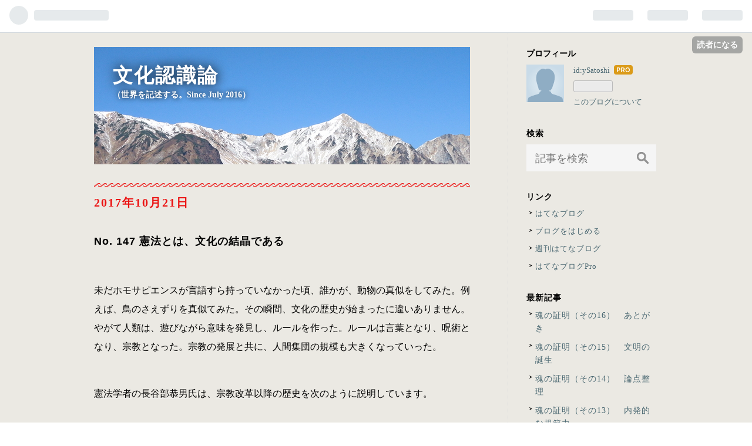

--- FILE ---
content_type: text/html; charset=utf-8
request_url: https://www.bunkaninsiki.com/entry/2017/10/21/154126
body_size: 14341
content:
<!DOCTYPE html>
<html
  lang="ja"

data-admin-domain="//blog.hatena.ne.jp"
data-admin-origin="https://blog.hatena.ne.jp"
data-author="ySatoshi"
data-avail-langs="ja en"
data-blog="ysatoshi.hatenadiary.jp"
data-blog-comments-top-is-new="1"
data-blog-host="ysatoshi.hatenadiary.jp"
data-blog-is-public="1"
data-blog-name="文化認識論"
data-blog-owner="ySatoshi"
data-blog-show-ads=""
data-blog-show-sleeping-ads=""
data-blog-uri="https://www.bunkaninsiki.com/"
data-blog-uuid="6653812171403489539"
data-blogs-uri-base="https://www.bunkaninsiki.com"
data-brand="pro"
data-data-layer="{&quot;hatenablog&quot;:{&quot;admin&quot;:{},&quot;analytics&quot;:{&quot;brand_property_id&quot;:&quot;&quot;,&quot;measurement_id&quot;:&quot;&quot;,&quot;non_sampling_property_id&quot;:&quot;&quot;,&quot;property_id&quot;:&quot;&quot;,&quot;separated_property_id&quot;:&quot;UA-29716941-18&quot;},&quot;blog&quot;:{&quot;blog_id&quot;:&quot;6653812171403489539&quot;,&quot;content_seems_japanese&quot;:&quot;true&quot;,&quot;disable_ads&quot;:&quot;custom_domain&quot;,&quot;enable_ads&quot;:&quot;false&quot;,&quot;enable_keyword_link&quot;:&quot;true&quot;,&quot;entry_show_footer_related_entries&quot;:&quot;true&quot;,&quot;force_pc_view&quot;:&quot;false&quot;,&quot;is_public&quot;:&quot;true&quot;,&quot;is_responsive_view&quot;:&quot;false&quot;,&quot;is_sleeping&quot;:&quot;false&quot;,&quot;lang&quot;:&quot;ja&quot;,&quot;name&quot;:&quot;\u6587\u5316\u8a8d\u8b58\u8ad6&quot;,&quot;owner_name&quot;:&quot;ySatoshi&quot;,&quot;uri&quot;:&quot;https://www.bunkaninsiki.com/&quot;},&quot;brand&quot;:&quot;pro&quot;,&quot;page_id&quot;:&quot;entry&quot;,&quot;permalink_entry&quot;:{&quot;author_name&quot;:&quot;ySatoshi&quot;,&quot;categories&quot;:&quot;&quot;,&quot;character_count&quot;:1592,&quot;date&quot;:&quot;2017-10-21&quot;,&quot;entry_id&quot;:&quot;8599973812309968441&quot;,&quot;first_category&quot;:&quot;&quot;,&quot;hour&quot;:&quot;15&quot;,&quot;title&quot;:&quot;No. 147 \u61b2\u6cd5\u3068\u306f\u3001\u6587\u5316\u306e\u7d50\u6676\u3067\u3042\u308b&quot;,&quot;uri&quot;:&quot;https://www.bunkaninsiki.com/entry/2017/10/21/154126&quot;},&quot;pro&quot;:&quot;pro&quot;,&quot;router_type&quot;:&quot;blogs&quot;}}"
data-device="pc"
data-dont-recommend-pro="false"
data-global-domain="https://hatena.blog"
data-globalheader-color="b"
data-globalheader-type="pc"
data-has-touch-view="1"
data-help-url="https://help.hatenablog.com"
data-page="entry"
data-parts-domain="https://hatenablog-parts.com"
data-plus-available="1"
data-pro="true"
data-router-type="blogs"
data-sentry-dsn="https://03a33e4781a24cf2885099fed222b56d@sentry.io/1195218"
data-sentry-environment="production"
data-sentry-sample-rate="0.1"
data-static-domain="https://cdn.blog.st-hatena.com"
data-version="bf9b33cb6c06fe563d48131cfbdaa7"




  data-initial-state="{}"

  >
  <head prefix="og: http://ogp.me/ns# fb: http://ogp.me/ns/fb# article: http://ogp.me/ns/article#">

  

  

  


  

  <meta name="robots" content="max-image-preview:large" />


  <meta charset="utf-8"/>
  <meta http-equiv="X-UA-Compatible" content="IE=7; IE=9; IE=10; IE=11" />
  <title>No. 147 憲法とは、文化の結晶である - 文化認識論</title>

  
  <link rel="canonical" href="https://www.bunkaninsiki.com/entry/2017/10/21/154126"/>



  

<meta itemprop="name" content="No. 147 憲法とは、文化の結晶である - 文化認識論"/>

  <meta itemprop="image" content="https://ogimage.blog.st-hatena.com/6653812171403489539/8599973812309968441/1508568086"/>


  <meta property="og:title" content="No. 147 憲法とは、文化の結晶である - 文化認識論"/>
<meta property="og:type" content="article"/>
  <meta property="og:url" content="https://www.bunkaninsiki.com/entry/2017/10/21/154126"/>

  <meta property="og:image" content="https://ogimage.blog.st-hatena.com/6653812171403489539/8599973812309968441/1508568086"/>

<meta property="og:image:alt" content="No. 147 憲法とは、文化の結晶である - 文化認識論"/>
    <meta property="og:description" content="未だホモサピエンスが言語すら持っていなかった頃、誰かが、動物の真似をしてみた。例えば、鳥のさえずりを真似てみた。その瞬間、文化の歴史が始まったに違いありません。やがて人類は、遊びながら意味を発見し、ルールを作った。ルールは言葉となり、呪術となり、宗教となった。宗教の発展と共に、人間集団の規模も大きくなっていった。 憲法学者の長谷部恭男氏は、宗教改革以降の歴史を次のように説明しています。 宗教改革があって、宗派が別れ、宗教戦争が始まった。対立する宗派が、血で血を洗う殺し合いを続けた。やがて人々は、そんな殺し合いが嫌になった。そこで、死んだ後に天国に行けるかどうかという宗教上の問題と、生きている間…" />
<meta property="og:site_name" content="文化認識論"/>

  <meta property="article:published_time" content="2017-10-21T06:41:26Z" />

      <meta name="twitter:card"  content="summary_large_image" />
    <meta name="twitter:image" content="https://ogimage.blog.st-hatena.com/6653812171403489539/8599973812309968441/1508568086" />  <meta name="twitter:title" content="No. 147 憲法とは、文化の結晶である - 文化認識論" />    <meta name="twitter:description" content="未だホモサピエンスが言語すら持っていなかった頃、誰かが、動物の真似をしてみた。例えば、鳥のさえずりを真似てみた。その瞬間、文化の歴史が始まったに違いありません。やがて人類は、遊びながら意味を発見し、ルールを作った。ルールは言葉となり、呪術となり、宗教となった。宗教の発展と共に、人間集団の規模も大きくなっていった。 憲法…" />  <meta name="twitter:app:name:iphone" content="はてなブログアプリ" />
  <meta name="twitter:app:id:iphone" content="583299321" />
  <meta name="twitter:app:url:iphone" content="hatenablog:///open?uri=https%3A%2F%2Fwww.bunkaninsiki.com%2Fentry%2F2017%2F10%2F21%2F154126" />
  
    <meta name="description" content="未だホモサピエンスが言語すら持っていなかった頃、誰かが、動物の真似をしてみた。例えば、鳥のさえずりを真似てみた。その瞬間、文化の歴史が始まったに違いありません。やがて人類は、遊びながら意味を発見し、ルールを作った。ルールは言葉となり、呪術となり、宗教となった。宗教の発展と共に、人間集団の規模も大きくなっていった。 憲法学者の長谷部恭男氏は、宗教改革以降の歴史を次のように説明しています。 宗教改革があって、宗派が別れ、宗教戦争が始まった。対立する宗派が、血で血を洗う殺し合いを続けた。やがて人々は、そんな殺し合いが嫌になった。そこで、死んだ後に天国に行けるかどうかという宗教上の問題と、生きている間…" />
    <meta name="keywords" content="文化論　認識論　ジョン・レノン　ユング　集合的無意識　パース　ひかりごけ　ジミ・ヘンドリックス  遊び フーコー" />


  
<script
  id="embed-gtm-data-layer-loader"
  data-data-layer-page-specific="{&quot;hatenablog&quot;:{&quot;blogs_permalink&quot;:{&quot;is_author_pro&quot;:&quot;true&quot;,&quot;entry_afc_issued&quot;:&quot;false&quot;,&quot;has_related_entries_with_elasticsearch&quot;:&quot;true&quot;,&quot;is_blog_sleeping&quot;:&quot;false&quot;,&quot;blog_afc_issued&quot;:&quot;false&quot;}}}"
>
(function() {
  function loadDataLayer(elem, attrName) {
    if (!elem) { return {}; }
    var json = elem.getAttribute(attrName);
    if (!json) { return {}; }
    return JSON.parse(json);
  }

  var globalVariables = loadDataLayer(
    document.documentElement,
    'data-data-layer'
  );
  var pageSpecificVariables = loadDataLayer(
    document.getElementById('embed-gtm-data-layer-loader'),
    'data-data-layer-page-specific'
  );

  var variables = [globalVariables, pageSpecificVariables];

  if (!window.dataLayer) {
    window.dataLayer = [];
  }

  for (var i = 0; i < variables.length; i++) {
    window.dataLayer.push(variables[i]);
  }
})();
</script>

<!-- Google Tag Manager -->
<script>(function(w,d,s,l,i){w[l]=w[l]||[];w[l].push({'gtm.start':
new Date().getTime(),event:'gtm.js'});var f=d.getElementsByTagName(s)[0],
j=d.createElement(s),dl=l!='dataLayer'?'&l='+l:'';j.async=true;j.src=
'https://www.googletagmanager.com/gtm.js?id='+i+dl;f.parentNode.insertBefore(j,f);
})(window,document,'script','dataLayer','GTM-P4CXTW');</script>
<!-- End Google Tag Manager -->











  <link rel="shortcut icon" href="https://www.bunkaninsiki.com/icon/favicon">
<link rel="apple-touch-icon" href="https://www.bunkaninsiki.com/icon/touch">
<link rel="icon" sizes="192x192" href="https://www.bunkaninsiki.com/icon/link">

  

<link rel="alternate" type="application/atom+xml" title="Atom" href="https://www.bunkaninsiki.com/feed"/>
<link rel="alternate" type="application/rss+xml" title="RSS2.0" href="https://www.bunkaninsiki.com/rss"/>

  <link rel="alternate" type="application/json+oembed" href="https://hatena.blog/oembed?url=https%3A%2F%2Fwww.bunkaninsiki.com%2Fentry%2F2017%2F10%2F21%2F154126&amp;format=json" title="oEmbed Profile of No. 147 憲法とは、文化の結晶である"/>
<link rel="alternate" type="text/xml+oembed" href="https://hatena.blog/oembed?url=https%3A%2F%2Fwww.bunkaninsiki.com%2Fentry%2F2017%2F10%2F21%2F154126&amp;format=xml" title="oEmbed Profile of No. 147 憲法とは、文化の結晶である"/>
  
  <link rel="author" href="http://www.hatena.ne.jp/ySatoshi/">

  

  
      <link rel="preload" href="https://cdn-ak.f.st-hatena.com/images/fotolife/y/ySatoshi/20200223/20200223090411.jpg" as="image"/>


  
    
<link rel="stylesheet" type="text/css" href="https://cdn.blog.st-hatena.com/css/blog.css?version=bf9b33cb6c06fe563d48131cfbdaa7"/>

    
  <link rel="stylesheet" type="text/css" href="https://usercss.blog.st-hatena.com/blog_style/6653812171403489539/af96f958c92cc61ab00a2813c0b04747de8de3ed"/>
  
  

  

  
<script> </script>

  
<style>
  div#google_afc_user,
  div.google-afc-user-container,
  div.google_afc_image,
  div.google_afc_blocklink {
      display: block !important;
  }
</style>


  

  
    <script type="application/ld+json">{"@context":"http://schema.org","@type":"Article","dateModified":"2017-10-21T15:41:26+09:00","datePublished":"2017-10-21T15:41:26+09:00","description":"未だホモサピエンスが言語すら持っていなかった頃、誰かが、動物の真似をしてみた。例えば、鳥のさえずりを真似てみた。その瞬間、文化の歴史が始まったに違いありません。やがて人類は、遊びながら意味を発見し、ルールを作った。ルールは言葉となり、呪術となり、宗教となった。宗教の発展と共に、人間集団の規模も大きくなっていった。 憲法学者の長谷部恭男氏は、宗教改革以降の歴史を次のように説明しています。 宗教改革があって、宗派が別れ、宗教戦争が始まった。対立する宗派が、血で血を洗う殺し合いを続けた。やがて人々は、そんな殺し合いが嫌になった。そこで、死んだ後に天国に行けるかどうかという宗教上の問題と、生きている間…","headline":"No. 147 憲法とは、文化の結晶である","image":["https://cdn.blog.st-hatena.com/images/theme/og-image-1500.png"],"mainEntityOfPage":{"@id":"https://www.bunkaninsiki.com/entry/2017/10/21/154126","@type":"WebPage"}}</script>

  

  

  

</head>

  <body class="page-entry header-image-enable globalheader-ng-enabled">
    

<div id="globalheader-container"
  data-brand="hatenablog"
  
  >
  <iframe id="globalheader" height="37" frameborder="0" allowTransparency="true"></iframe>
</div>


  
  
  
    <nav class="
      blog-controlls
      
    ">
      <div class="blog-controlls-blog-icon">
        <a href="https://www.bunkaninsiki.com/">
          <img src="https://cdn.blog.st-hatena.com/images/admin/blog-icon-noimage.png" alt="文化認識論"/>
        </a>
      </div>
      <div class="blog-controlls-title">
        <a href="https://www.bunkaninsiki.com/">文化認識論</a>
      </div>
      <a href="https://blog.hatena.ne.jp/ySatoshi/ysatoshi.hatenadiary.jp/subscribe?utm_medium=button&amp;utm_campaign=subscribe_blog&amp;utm_source=blogs_topright_button" class="blog-controlls-subscribe-btn test-blog-header-controlls-subscribe">
        読者になる
      </a>
    </nav>
  

  <div id="container">
    <div id="container-inner">
      <header id="blog-title" data-brand="hatenablog">
  <div id="blog-title-inner" style="background-image: url('https://cdn-ak.f.st-hatena.com/images/fotolife/y/ySatoshi/20200223/20200223090411.jpg'); background-position: center -120px;">
    <div id="blog-title-content">
      <h1 id="title"><a href="https://www.bunkaninsiki.com/">文化認識論</a></h1>
      
        <h2 id="blog-description">（世界を記述する。Since July 2016）</h2>
      
    </div>
  </div>
</header>

      

      
      




<div id="content" class="hfeed"
  
  >
  <div id="content-inner">
    <div id="wrapper">
      <div id="main">
        <div id="main-inner">
          

          



          
  
  <!-- google_ad_section_start -->
  <!-- rakuten_ad_target_begin -->
  
  
  

  

  
    
      
        <article class="entry hentry test-hentry js-entry-article date-first autopagerize_page_element chars-1600 words-100 mode-html entry-odd" id="entry-8599973812309968441" data-keyword-campaign="" data-uuid="8599973812309968441" data-publication-type="entry">
  <div class="entry-inner">
    <header class="entry-header">
  
    <div class="date entry-date first">
    <a href="https://www.bunkaninsiki.com/archive/2017/10/21" rel="nofollow">
      <time datetime="2017-10-21T06:41:26Z" title="2017-10-21T06:41:26Z">
        <span class="date-year">2017</span><span class="hyphen">-</span><span class="date-month">10</span><span class="hyphen">-</span><span class="date-day">21</span>
      </time>
    </a>
      </div>
  <h1 class="entry-title">
  <a href="https://www.bunkaninsiki.com/entry/2017/10/21/154126" class="entry-title-link bookmark">No. 147 憲法とは、文化の結晶である</a>
</h1>

  
  


  

  

</header>

    


    <div class="entry-content hatenablog-entry">
  
    <p> </p>
<p>未だホモサピエンスが言語すら持っていなかった頃、誰かが、動物の真似をしてみた。例えば、鳥のさえずりを真似てみた。その瞬間、文化の歴史が始まったに違いありません。やがて人類は、遊びながら意味を発見し、ルールを作った。ルールは言葉となり、呪術となり、宗教となった。宗教の発展と共に、人間集団の規模も大きくなっていった。</p>
<p> </p>
<p><a class="keyword" href="http://d.hatena.ne.jp/keyword/%B7%FB%CB%A1%B3%D8%BC%D4">憲法学者</a>の<a class="keyword" href="http://d.hatena.ne.jp/keyword/%C4%B9%C3%AB%C9%F4%B6%B3%C3%CB">長谷部恭男</a>氏は、<a class="keyword" href="http://d.hatena.ne.jp/keyword/%BD%A1%B6%B5%B2%FE%B3%D7">宗教改革</a>以降の歴史を次のように説明しています。</p>
<p> </p>
<p><a class="keyword" href="http://d.hatena.ne.jp/keyword/%BD%A1%B6%B5%B2%FE%B3%D7">宗教改革</a>があって、宗派が別れ、<a class="keyword" href="http://d.hatena.ne.jp/keyword/%BD%A1%B6%B5%C0%EF%C1%E8">宗教戦争</a>が始まった。対立する宗派が、血で血を洗う殺し合いを続けた。やがて人々は、そんな殺し合いが嫌になった。そこで、死んだ後に天国に行けるかどうかという宗教上の問題と、生きている間の現世を分けて考えることにした。そして、現世を更に公私に区分けした。私的な空間、例えば自宅にいる間は自由に暮らして良い。一方、公の空間にいる間は、一定のルールに従うのが良いだろう。人々は、そう考えた。これが<a class="keyword" href="http://d.hatena.ne.jp/keyword/%CB%A1%BC%A3%BC%E7%B5%C1">法治主義</a>、ひいては<a class="keyword" href="http://d.hatena.ne.jp/keyword/%CE%A9%B7%FB%BC%E7%B5%C1">立憲主義</a>の起源である。</p>
<p> </p>
<p>宗教上の集団は、更に進化し、国家となる。では、日本という国があるから、<a class="keyword" href="http://d.hatena.ne.jp/keyword/%C6%FC%CB%DC%B9%F1%B7%FB%CB%A1">日本国憲法</a>があるのでしょうか。私は、違うと思います。<a class="keyword" href="http://d.hatena.ne.jp/keyword/%C6%FC%CB%DC%B9%F1%B7%FB%CB%A1">日本国憲法</a>があるから、民主国家としての日本が存在していると思うのです。仮に<a class="keyword" href="http://d.hatena.ne.jp/keyword/%C6%FC%CB%DC%B9%F1%B7%FB%CB%A1">日本国憲法</a>がなかったとしても、日本の領土とそこに暮らす人々は存在するでしょう。しかし、その国家としての特質は、例えば戦前の<a class="keyword" href="http://d.hatena.ne.jp/keyword/%B9%F1%B2%C8%BF%C0%C6%BB">国家神道</a>なり、現在の<a class="keyword" href="http://d.hatena.ne.jp/keyword/%CB%CC%C4%AB%C1%AF">北朝鮮</a>のようなものになるのではないでしょうか。</p>
<p> </p>
<p>文化は、集団によって所有されています。そして、多くの場合、文化とは目に見えない。手で触れることができない。そのため、私たちは時として、文化の重要性を忘れてしまいます。<a class="keyword" href="http://d.hatena.ne.jp/keyword/%B7%FB%CB%A1">憲法</a>も同じです。それは、目に見えない。触れることができない。しかし、現代日本の私たちは、<a class="keyword" href="http://d.hatena.ne.jp/keyword/%B7%FB%CB%A1">憲法</a>という文化に抱かれて、日々の暮らしを営んでいます。</p>
<p> </p>
<p><a class="keyword" href="http://d.hatena.ne.jp/keyword/%C6%FC%CB%DC%B9%F1%B7%FB%CB%A1">日本国憲法</a>のことを<a class="keyword" href="http://d.hatena.ne.jp/keyword/GHQ">GHQ</a>に押し付けられたものだ、と言って批判する人がいます。私の意見は違います。<a class="keyword" href="http://d.hatena.ne.jp/keyword/GHQ">GHQ</a>はただ、ペンを走らせ、文字を刻んだに過ぎません。<a class="keyword" href="http://d.hatena.ne.jp/keyword/%C6%FC%CB%DC%B9%F1%B7%FB%CB%A1">日本国憲法</a>に定められている3大原則、すなわち、<a class="keyword" href="http://d.hatena.ne.jp/keyword/%B9%F1%CC%B1%BC%E7%B8%A2">国民主権</a>、<a class="keyword" href="http://d.hatena.ne.jp/keyword/%B4%F0%CB%DC%C5%AA%BF%CD%B8%A2">基本的人権</a>の尊重、平和主義という考え方の根底には「宗教、民族、<a class="keyword" href="http://d.hatena.ne.jp/keyword/%A5%A4%A5%C7%A5%AA%A5%ED%A5%AE%A1%BC">イデオロギー</a>の違いを乗り超えて共に生きよ」とする歴史が育んだ人類の英知がある。</p>
<p> </p>
<p>権力者が<a class="keyword" href="http://d.hatena.ne.jp/keyword/%B7%FB%CB%A1">憲法</a>違反の法律を作るなどもっての他ですが、だからと言って、<a class="keyword" href="http://d.hatena.ne.jp/keyword/%B7%FB%CB%A1">憲法</a>というのは神棚に飾っておけば良い、というものでもありません。全ての文化が今日まで進化を続けてきたように、<a class="keyword" href="http://d.hatena.ne.jp/keyword/%B7%FB%CB%A1">憲法</a>もこれをより良いものへと進化させなければなりません。簡単なことではありませんが、それは主権者である国民のみがなしえることです。</p>
<p> </p>
<p>さて、上に記し<a class="keyword" href="http://d.hatena.ne.jp/keyword/%A4%BF%A4%B3">たこ</a>とを理解している日本人は、どれだけいるでしょうか。3割程度ではないでしょうか。そうであれば、その3割の人たちが、<a class="keyword" href="http://d.hatena.ne.jp/keyword/%B7%FB%CB%A1">憲法</a>の意味を他の人に説明する必要がある。特に大人には、人生経験や知識が不足しがちな若者に対して、これを説明する責任があるのではないでしょうか。そして、このことを理解する人の割合が5割を超えた時に、日本という国家が<a class="keyword" href="http://d.hatena.ne.jp/keyword/%CA%DD%CD%AD">保有</a>する文化において、<a class="keyword" href="http://d.hatena.ne.jp/keyword/%A5%B3%A5%DA%A5%EB%A5%CB%A5%AF%A5%B9">コペルニクス</a>的な転回が生じるのではないか、と思うのです。既に3割の人たちは気づいている。あと、少しなんです。</p>
<p> </p>
<p>文化進化論の立場から、今後の日本の政治は、次のように進化していくものと推測しております。</p>
<p> </p>
<p>１． 国民の<a class="keyword" href="http://d.hatena.ne.jp/keyword/%B2%E1%C8%BE%BF%F4">過半数</a>が、<a class="keyword" href="http://d.hatena.ne.jp/keyword/%CE%A9%B7%FB%BC%E7%B5%C1">立憲主義</a>、民主主義の重要性を理解する。<br />２． 日本に健全な2大政党制が生まれる。<br />３． 数年に渡り、国民の間で<a class="keyword" href="http://d.hatena.ne.jp/keyword/%B7%FB%CB%A1">憲法</a><a class="keyword" href="http://d.hatena.ne.jp/keyword/%CF%C0%B5%C4">論議</a>が交わされる。<br />４． <a class="keyword" href="http://d.hatena.ne.jp/keyword/%B9%F1%CC%B1%C5%EA%C9%BC">国民投票</a>により、<a class="keyword" href="http://d.hatena.ne.jp/keyword/%B7%FB%CB%A1">憲法</a>が改正される。<br />５． 日本は、<a class="keyword" href="http://d.hatena.ne.jp/keyword/%C2%D0%CA%C6%C4%C9%BD%BE">対米追従</a>を止め、本当の意味での独立国となる。<br />６． 民主主義が深まり、日本は他国からも尊敬される国家となる。</p>
<p> </p>
<p>さて、明日は<a class="keyword" href="http://d.hatena.ne.jp/keyword/%BD%B0%B1%A1%C1%AA">衆院選</a>挙の投票日です。明日が、上記のシナリオを踏み出す記念すべき1日となることを願って止みません。</p>
    
    




    

  
</div>

    
  <footer class="entry-footer">
    
    <div class="entry-tags-wrapper">
  <div class="entry-tags">  </div>
</div>

    <p class="entry-footer-section track-inview-by-gtm" data-gtm-track-json="{&quot;area&quot;: &quot;finish_reading&quot;}">
  <span class="author vcard"><span class="fn" data-load-nickname="1" data-user-name="ySatoshi" >ySatoshi</span></span>
  <span class="entry-footer-time"><a href="https://www.bunkaninsiki.com/entry/2017/10/21/154126"><time data-relative datetime="2017-10-21T06:41:26Z" title="2017-10-21T06:41:26Z" class="updated">2017-10-21 15:41</time></a></span>
  
  
  
    <span class="
      entry-footer-subscribe
      
    " data-test-blog-controlls-subscribe>
      <a href="https://blog.hatena.ne.jp/ySatoshi/ysatoshi.hatenadiary.jp/subscribe?utm_source=blogs_entry_footer&amp;utm_campaign=subscribe_blog&amp;utm_medium=button">
        読者になる
      </a>
    </span>
  
</p>

    
  <div
    class="hatena-star-container"
    data-hatena-star-container
    data-hatena-star-url="https://www.bunkaninsiki.com/entry/2017/10/21/154126"
    data-hatena-star-title="No. 147 憲法とは、文化の結晶である"
    data-hatena-star-variant="profile-icon"
    data-hatena-star-profile-url-template="https://blog.hatena.ne.jp/{username}/"
  ></div>


    
<div class="social-buttons">
  
  
    <div class="social-button-item">
      <a href="https://b.hatena.ne.jp/entry/s/www.bunkaninsiki.com/entry/2017/10/21/154126" class="hatena-bookmark-button" data-hatena-bookmark-url="https://www.bunkaninsiki.com/entry/2017/10/21/154126" data-hatena-bookmark-layout="vertical-balloon" data-hatena-bookmark-lang="ja" title="この記事をはてなブックマークに追加"><img src="https://b.st-hatena.com/images/entry-button/button-only.gif" alt="この記事をはてなブックマークに追加" width="20" height="20" style="border: none;" /></a>
    </div>
  
  
    <div class="social-button-item">
      <div class="fb-share-button" data-layout="box_count" data-href="https://www.bunkaninsiki.com/entry/2017/10/21/154126"></div>
    </div>
  
  
    
    
    <div class="social-button-item">
      <a
          class="entry-share-button entry-share-button-twitter test-share-button-twitter"
          href="https://x.com/intent/tweet?text=No.+147+%E6%86%B2%E6%B3%95%E3%81%A8%E3%81%AF%E3%80%81%E6%96%87%E5%8C%96%E3%81%AE%E7%B5%90%E6%99%B6%E3%81%A7%E3%81%82%E3%82%8B+-+%E6%96%87%E5%8C%96%E8%AA%8D%E8%AD%98%E8%AB%96&amp;url=https%3A%2F%2Fwww.bunkaninsiki.com%2Fentry%2F2017%2F10%2F21%2F154126"
          title="X（Twitter）で投稿する"
        ></a>
    </div>
  
  
  
  
  
  
</div>

    

    <div class="customized-footer">
      

        

          <div class="entry-footer-modules" id="entry-footer-secondary-modules">      
<div class="hatena-module hatena-module-related-entries" >
      
  <!-- Hatena-Epic-has-related-entries-with-elasticsearch:true -->
  <div class="hatena-module-title">
    関連記事
  </div>
  <div class="hatena-module-body">
    <ul class="related-entries hatena-urllist urllist-with-thumbnails">
  
  
    
    <li class="urllist-item related-entries-item">
      <div class="urllist-item-inner related-entries-item-inner">
        
          
                      <a class="urllist-image-link related-entries-image-link" href="https://www.bunkaninsiki.com/entry/2024/08/31/180006">
  <img alt="文化防衛論／三島由紀夫（その４）　世界観" src="https://cdn.image.st-hatena.com/image/square/6a16327e93ca4b660cc5ff37842b97a33d0260f5/backend=imagemagick;height=100;version=1;width=100/https%3A%2F%2Fcdn-ak.f.st-hatena.com%2Fimages%2Ffotolife%2Fy%2FySatoshi%2F20240831%2F20240831175904.png" class="urllist-image related-entries-image" title="文化防衛論／三島由紀夫（その４）　世界観" width="100" height="100" loading="lazy">
</a>
            <div class="urllist-date-link related-entries-date-link">
  <a href="https://www.bunkaninsiki.com/archive/2024/08/31" rel="nofollow">
    <time datetime="2024-08-31T09:00:06Z" title="2024年8月31日">
      2024-08-31
    </time>
  </a>
</div>

          <a href="https://www.bunkaninsiki.com/entry/2024/08/31/180006" class="urllist-title-link related-entries-title-link  urllist-title related-entries-title">文化防衛論／三島由紀夫（その４） 世界観</a>




          
          

                      <div class="urllist-entry-body related-entries-entry-body">本稿においても三島の世界観を表わすいくつかの用語が登場した…</div>
      </div>
    </li>
  
    
    <li class="urllist-item related-entries-item">
      <div class="urllist-item-inner related-entries-item-inner">
        
          
                      <div class="urllist-date-link related-entries-date-link">
  <a href="https://www.bunkaninsiki.com/archive/2020/03/25" rel="nofollow">
    <time datetime="2020-03-25T10:12:48Z" title="2020年3月25日">
      2020-03-25
    </time>
  </a>
</div>

          <a href="https://www.bunkaninsiki.com/entry/2020/03/25/191248" class="urllist-title-link related-entries-title-link  urllist-title related-entries-title">文化認識論（その31） 何が正しいのか</a>




          
          

                      <div class="urllist-entry-body related-entries-entry-body">近代思想の象徴としての日本国憲法を考えますと、実は、これは…</div>
      </div>
    </li>
  
    
    <li class="urllist-item related-entries-item">
      <div class="urllist-item-inner related-entries-item-inner">
        
          
                      <div class="urllist-date-link related-entries-date-link">
  <a href="https://www.bunkaninsiki.com/archive/2019/01/06" rel="nofollow">
    <time datetime="2019-01-06T11:18:07Z" title="2019年1月6日">
      2019-01-06
    </time>
  </a>
</div>

          <a href="https://www.bunkaninsiki.com/entry/2019/01/06/201807" class="urllist-title-link related-entries-title-link  urllist-title related-entries-title">No. 234 憲法の声（その１） 宗教改革の時代</a>




          
          

                      <div class="urllist-entry-body related-entries-entry-body">私の愛する日本国憲法に対し、「あれはGHQが1週間で作ったもの…</div>
      </div>
    </li>
  
    
    <li class="urllist-item related-entries-item">
      <div class="urllist-item-inner related-entries-item-inner">
        
          
                      <div class="urllist-date-link related-entries-date-link">
  <a href="https://www.bunkaninsiki.com/archive/2018/12/05" rel="nofollow">
    <time datetime="2018-12-05T12:15:55Z" title="2018年12月5日">
      2018-12-05
    </time>
  </a>
</div>

          <a href="https://www.bunkaninsiki.com/entry/2018/12/05/211555" class="urllist-title-link related-entries-title-link  urllist-title related-entries-title">No. 232 集団スケールと憲法</a>




          
          

                      <div class="urllist-entry-body related-entries-entry-body">前回の原稿で、「私がここまで勉強した範囲では、平和主義には…</div>
      </div>
    </li>
  
    
    <li class="urllist-item related-entries-item">
      <div class="urllist-item-inner related-entries-item-inner">
        
          
                      <div class="urllist-date-link related-entries-date-link">
  <a href="https://www.bunkaninsiki.com/archive/2018/11/30" rel="nofollow">
    <time datetime="2018-11-30T12:25:34Z" title="2018年11月30日">
      2018-11-30
    </time>
  </a>
</div>

          <a href="https://www.bunkaninsiki.com/entry/2018/11/30/212534" class="urllist-title-link related-entries-title-link  urllist-title related-entries-title">No. 230 憲法の構成要素（その１）</a>




          
          

                      <div class="urllist-entry-body related-entries-entry-body">そもそも私の疑問は、例えば“絶対王政”と呼ばれる独裁国家が、…</div>
      </div>
    </li>
  
</ul>

  </div>
</div>
  </div>
        

      
    </div>
    
  <div class="comment-box js-comment-box">
    
      <a class="leave-comment-title js-leave-comment-title">コメントを書く</a>
    
    <ul class="comment js-comment">
      <li class="read-more-comments" style="display: none;"><a>もっと読む</a></li>
    </ul>
    
  </div>

  </footer>

  </div>
</article>

      
      
    
  

  
  <!-- rakuten_ad_target_end -->
  <!-- google_ad_section_end -->
  
  
  
  <div class="pager pager-permalink permalink">
    
      
      <span class="pager-prev">
        <a href="https://www.bunkaninsiki.com/entry/2017/10/29/204136" rel="prev">
          <span class="pager-arrow">&laquo; </span>
          No. 148 ”私”から、”私たち”へ（その１）
        </a>
      </span>
    
    
      
      <span class="pager-next">
        <a href="https://www.bunkaninsiki.com/entry/2017/10/20/144420" rel="next">
          No. 146 対米従属と憲法9条（その４）
          <span class="pager-arrow"> &raquo;</span>
        </a>
      </span>
    
  </div>


  



        </div>
      </div>

      <aside id="box1">
  <div id="box1-inner">
  </div>
</aside>

    </div><!-- #wrapper -->

    
<aside id="box2">
  
  <div id="box2-inner">
    
      

<div class="hatena-module hatena-module-profile">
  <div class="hatena-module-title">
    プロフィール
  </div>
  <div class="hatena-module-body">
    
    <a href="https://www.bunkaninsiki.com/about" class="profile-icon-link">
      <img src="https://cdn.profile-image.st-hatena.com/users/ySatoshi/profile.png"
      alt="id:ySatoshi" class="profile-icon" />
    </a>
    

    
    <span class="id">
      <a href="https://www.bunkaninsiki.com/about" class="hatena-id-link"><span data-load-nickname="1" data-user-name="ySatoshi">id:ySatoshi</span></a>
      
  
  
    <a href="https://blog.hatena.ne.jp/-/pro?plus_via=blog_plus_badge&amp;utm_source=pro_badge&amp;utm_medium=referral&amp;utm_campaign=register_pro" title="はてなブログPro"><i class="badge-type-pro">はてなブログPro</i></a>
  


    </span>
    

    

    

    
      <div class="hatena-follow-button-box btn-subscribe js-hatena-follow-button-box"
  
  >

  <a href="#" class="hatena-follow-button js-hatena-follow-button">
    <span class="subscribing">
      <span class="foreground">読者です</span>
      <span class="background">読者をやめる</span>
    </span>
    <span class="unsubscribing" data-track-name="profile-widget-subscribe-button" data-track-once>
      <span class="foreground">読者になる</span>
      <span class="background">読者になる</span>
    </span>
  </a>
  <div class="subscription-count-box js-subscription-count-box">
    <i></i>
    <u></u>
    <span class="subscription-count js-subscription-count">
    </span>
  </div>
</div>

    

    

    <div class="profile-about">
      <a href="https://www.bunkaninsiki.com/about">このブログについて</a>
    </div>

  </div>
</div>

    
      <div class="hatena-module hatena-module-search-box">
  <div class="hatena-module-title">
    検索
  </div>
  <div class="hatena-module-body">
    <form class="search-form" role="search" action="https://www.bunkaninsiki.com/search" method="get">
  <input type="text" name="q" class="search-module-input" value="" placeholder="記事を検索" required>
  <input type="submit" value="検索" class="search-module-button" />
</form>

  </div>
</div>

    
      <div class="hatena-module hatena-module-links">
  <div class="hatena-module-title">
    リンク
  </div>
  <div class="hatena-module-body">
    <ul class="hatena-urllist">
      
        <li>
          <a href="https://hatena.blog/">はてなブログ</a>
        </li>
      
        <li>
          <a href="https://hatena.blog/guide?via=200109">ブログをはじめる</a>
        </li>
      
        <li>
          <a href="http://blog.hatenablog.com">週刊はてなブログ</a>
        </li>
      
        <li>
          <a href="https://hatena.blog/guide/pro">はてなブログPro</a>
        </li>
      
    </ul>
  </div>
</div>

    
      <div class="hatena-module hatena-module-recent-entries ">
  <div class="hatena-module-title">
    <a href="https://www.bunkaninsiki.com/archive">
      最新記事
    </a>
  </div>
  <div class="hatena-module-body">
    <ul class="recent-entries hatena-urllist ">
  
  
    
    <li class="urllist-item recent-entries-item">
      <div class="urllist-item-inner recent-entries-item-inner">
        
          
          
          <a href="https://www.bunkaninsiki.com/entry/2025/12/29/181447" class="urllist-title-link recent-entries-title-link  urllist-title recent-entries-title">魂の証明（その16）　あとがき</a>




          
          

                </div>
    </li>
  
    
    <li class="urllist-item recent-entries-item">
      <div class="urllist-item-inner recent-entries-item-inner">
        
          
          
          <a href="https://www.bunkaninsiki.com/entry/2025/12/20/174009" class="urllist-title-link recent-entries-title-link  urllist-title recent-entries-title">魂の証明（その15）　文明の誕生</a>




          
          

                </div>
    </li>
  
    
    <li class="urllist-item recent-entries-item">
      <div class="urllist-item-inner recent-entries-item-inner">
        
          
          
          <a href="https://www.bunkaninsiki.com/entry/2025/12/19/000509" class="urllist-title-link recent-entries-title-link  urllist-title recent-entries-title">魂の証明（その14）　論点整理</a>




          
          

                </div>
    </li>
  
    
    <li class="urllist-item recent-entries-item">
      <div class="urllist-item-inner recent-entries-item-inner">
        
          
          
          <a href="https://www.bunkaninsiki.com/entry/2025/12/12/185313" class="urllist-title-link recent-entries-title-link  urllist-title recent-entries-title">魂の証明（その13）　内発的な規範力</a>




          
          

                </div>
    </li>
  
    
    <li class="urllist-item recent-entries-item">
      <div class="urllist-item-inner recent-entries-item-inner">
        
          
          
          <a href="https://www.bunkaninsiki.com/entry/2025/12/05/223839" class="urllist-title-link recent-entries-title-link  urllist-title recent-entries-title">魂の証明（その12）　文化と知性</a>




          
          

                </div>
    </li>
  
</ul>

      </div>
</div>

    
      

<div class="hatena-module hatena-module-archive" data-archive-type="default" data-archive-url="https://www.bunkaninsiki.com/archive">
  <div class="hatena-module-title">
    <a href="https://www.bunkaninsiki.com/archive">月別アーカイブ</a>
  </div>
  <div class="hatena-module-body">
    
      
        <ul class="hatena-urllist">
          
            <li class="archive-module-year archive-module-year-hidden" data-year="2025">
              <div class="archive-module-button">
                <span class="archive-module-hide-button">▼</span>
                <span class="archive-module-show-button">▶</span>
              </div>
              <a href="https://www.bunkaninsiki.com/archive/2025" class="archive-module-year-title archive-module-year-2025">
                2025
              </a>
              <ul class="archive-module-months">
                
                  <li class="archive-module-month">
                    <a href="https://www.bunkaninsiki.com/archive/2025/12" class="archive-module-month-title archive-module-month-2025-12">
                      2025 / 12
                    </a>
                  </li>
                
                  <li class="archive-module-month">
                    <a href="https://www.bunkaninsiki.com/archive/2025/11" class="archive-module-month-title archive-module-month-2025-11">
                      2025 / 11
                    </a>
                  </li>
                
                  <li class="archive-module-month">
                    <a href="https://www.bunkaninsiki.com/archive/2025/10" class="archive-module-month-title archive-module-month-2025-10">
                      2025 / 10
                    </a>
                  </li>
                
                  <li class="archive-module-month">
                    <a href="https://www.bunkaninsiki.com/archive/2025/09" class="archive-module-month-title archive-module-month-2025-9">
                      2025 / 9
                    </a>
                  </li>
                
                  <li class="archive-module-month">
                    <a href="https://www.bunkaninsiki.com/archive/2025/08" class="archive-module-month-title archive-module-month-2025-8">
                      2025 / 8
                    </a>
                  </li>
                
                  <li class="archive-module-month">
                    <a href="https://www.bunkaninsiki.com/archive/2025/07" class="archive-module-month-title archive-module-month-2025-7">
                      2025 / 7
                    </a>
                  </li>
                
                  <li class="archive-module-month">
                    <a href="https://www.bunkaninsiki.com/archive/2025/06" class="archive-module-month-title archive-module-month-2025-6">
                      2025 / 6
                    </a>
                  </li>
                
                  <li class="archive-module-month">
                    <a href="https://www.bunkaninsiki.com/archive/2025/05" class="archive-module-month-title archive-module-month-2025-5">
                      2025 / 5
                    </a>
                  </li>
                
                  <li class="archive-module-month">
                    <a href="https://www.bunkaninsiki.com/archive/2025/04" class="archive-module-month-title archive-module-month-2025-4">
                      2025 / 4
                    </a>
                  </li>
                
                  <li class="archive-module-month">
                    <a href="https://www.bunkaninsiki.com/archive/2025/03" class="archive-module-month-title archive-module-month-2025-3">
                      2025 / 3
                    </a>
                  </li>
                
                  <li class="archive-module-month">
                    <a href="https://www.bunkaninsiki.com/archive/2025/02" class="archive-module-month-title archive-module-month-2025-2">
                      2025 / 2
                    </a>
                  </li>
                
                  <li class="archive-module-month">
                    <a href="https://www.bunkaninsiki.com/archive/2025/01" class="archive-module-month-title archive-module-month-2025-1">
                      2025 / 1
                    </a>
                  </li>
                
              </ul>
            </li>
          
            <li class="archive-module-year archive-module-year-hidden" data-year="2024">
              <div class="archive-module-button">
                <span class="archive-module-hide-button">▼</span>
                <span class="archive-module-show-button">▶</span>
              </div>
              <a href="https://www.bunkaninsiki.com/archive/2024" class="archive-module-year-title archive-module-year-2024">
                2024
              </a>
              <ul class="archive-module-months">
                
                  <li class="archive-module-month">
                    <a href="https://www.bunkaninsiki.com/archive/2024/12" class="archive-module-month-title archive-module-month-2024-12">
                      2024 / 12
                    </a>
                  </li>
                
                  <li class="archive-module-month">
                    <a href="https://www.bunkaninsiki.com/archive/2024/11" class="archive-module-month-title archive-module-month-2024-11">
                      2024 / 11
                    </a>
                  </li>
                
                  <li class="archive-module-month">
                    <a href="https://www.bunkaninsiki.com/archive/2024/10" class="archive-module-month-title archive-module-month-2024-10">
                      2024 / 10
                    </a>
                  </li>
                
                  <li class="archive-module-month">
                    <a href="https://www.bunkaninsiki.com/archive/2024/09" class="archive-module-month-title archive-module-month-2024-9">
                      2024 / 9
                    </a>
                  </li>
                
                  <li class="archive-module-month">
                    <a href="https://www.bunkaninsiki.com/archive/2024/08" class="archive-module-month-title archive-module-month-2024-8">
                      2024 / 8
                    </a>
                  </li>
                
                  <li class="archive-module-month">
                    <a href="https://www.bunkaninsiki.com/archive/2024/06" class="archive-module-month-title archive-module-month-2024-6">
                      2024 / 6
                    </a>
                  </li>
                
                  <li class="archive-module-month">
                    <a href="https://www.bunkaninsiki.com/archive/2024/05" class="archive-module-month-title archive-module-month-2024-5">
                      2024 / 5
                    </a>
                  </li>
                
                  <li class="archive-module-month">
                    <a href="https://www.bunkaninsiki.com/archive/2024/04" class="archive-module-month-title archive-module-month-2024-4">
                      2024 / 4
                    </a>
                  </li>
                
                  <li class="archive-module-month">
                    <a href="https://www.bunkaninsiki.com/archive/2024/03" class="archive-module-month-title archive-module-month-2024-3">
                      2024 / 3
                    </a>
                  </li>
                
                  <li class="archive-module-month">
                    <a href="https://www.bunkaninsiki.com/archive/2024/02" class="archive-module-month-title archive-module-month-2024-2">
                      2024 / 2
                    </a>
                  </li>
                
                  <li class="archive-module-month">
                    <a href="https://www.bunkaninsiki.com/archive/2024/01" class="archive-module-month-title archive-module-month-2024-1">
                      2024 / 1
                    </a>
                  </li>
                
              </ul>
            </li>
          
            <li class="archive-module-year archive-module-year-hidden" data-year="2023">
              <div class="archive-module-button">
                <span class="archive-module-hide-button">▼</span>
                <span class="archive-module-show-button">▶</span>
              </div>
              <a href="https://www.bunkaninsiki.com/archive/2023" class="archive-module-year-title archive-module-year-2023">
                2023
              </a>
              <ul class="archive-module-months">
                
                  <li class="archive-module-month">
                    <a href="https://www.bunkaninsiki.com/archive/2023/11" class="archive-module-month-title archive-module-month-2023-11">
                      2023 / 11
                    </a>
                  </li>
                
                  <li class="archive-module-month">
                    <a href="https://www.bunkaninsiki.com/archive/2023/10" class="archive-module-month-title archive-module-month-2023-10">
                      2023 / 10
                    </a>
                  </li>
                
                  <li class="archive-module-month">
                    <a href="https://www.bunkaninsiki.com/archive/2023/09" class="archive-module-month-title archive-module-month-2023-9">
                      2023 / 9
                    </a>
                  </li>
                
                  <li class="archive-module-month">
                    <a href="https://www.bunkaninsiki.com/archive/2023/08" class="archive-module-month-title archive-module-month-2023-8">
                      2023 / 8
                    </a>
                  </li>
                
                  <li class="archive-module-month">
                    <a href="https://www.bunkaninsiki.com/archive/2023/07" class="archive-module-month-title archive-module-month-2023-7">
                      2023 / 7
                    </a>
                  </li>
                
                  <li class="archive-module-month">
                    <a href="https://www.bunkaninsiki.com/archive/2023/06" class="archive-module-month-title archive-module-month-2023-6">
                      2023 / 6
                    </a>
                  </li>
                
                  <li class="archive-module-month">
                    <a href="https://www.bunkaninsiki.com/archive/2023/05" class="archive-module-month-title archive-module-month-2023-5">
                      2023 / 5
                    </a>
                  </li>
                
                  <li class="archive-module-month">
                    <a href="https://www.bunkaninsiki.com/archive/2023/04" class="archive-module-month-title archive-module-month-2023-4">
                      2023 / 4
                    </a>
                  </li>
                
                  <li class="archive-module-month">
                    <a href="https://www.bunkaninsiki.com/archive/2023/03" class="archive-module-month-title archive-module-month-2023-3">
                      2023 / 3
                    </a>
                  </li>
                
                  <li class="archive-module-month">
                    <a href="https://www.bunkaninsiki.com/archive/2023/02" class="archive-module-month-title archive-module-month-2023-2">
                      2023 / 2
                    </a>
                  </li>
                
                  <li class="archive-module-month">
                    <a href="https://www.bunkaninsiki.com/archive/2023/01" class="archive-module-month-title archive-module-month-2023-1">
                      2023 / 1
                    </a>
                  </li>
                
              </ul>
            </li>
          
            <li class="archive-module-year archive-module-year-hidden" data-year="2022">
              <div class="archive-module-button">
                <span class="archive-module-hide-button">▼</span>
                <span class="archive-module-show-button">▶</span>
              </div>
              <a href="https://www.bunkaninsiki.com/archive/2022" class="archive-module-year-title archive-module-year-2022">
                2022
              </a>
              <ul class="archive-module-months">
                
                  <li class="archive-module-month">
                    <a href="https://www.bunkaninsiki.com/archive/2022/12" class="archive-module-month-title archive-module-month-2022-12">
                      2022 / 12
                    </a>
                  </li>
                
                  <li class="archive-module-month">
                    <a href="https://www.bunkaninsiki.com/archive/2022/11" class="archive-module-month-title archive-module-month-2022-11">
                      2022 / 11
                    </a>
                  </li>
                
                  <li class="archive-module-month">
                    <a href="https://www.bunkaninsiki.com/archive/2022/10" class="archive-module-month-title archive-module-month-2022-10">
                      2022 / 10
                    </a>
                  </li>
                
                  <li class="archive-module-month">
                    <a href="https://www.bunkaninsiki.com/archive/2022/09" class="archive-module-month-title archive-module-month-2022-9">
                      2022 / 9
                    </a>
                  </li>
                
                  <li class="archive-module-month">
                    <a href="https://www.bunkaninsiki.com/archive/2022/08" class="archive-module-month-title archive-module-month-2022-8">
                      2022 / 8
                    </a>
                  </li>
                
                  <li class="archive-module-month">
                    <a href="https://www.bunkaninsiki.com/archive/2022/07" class="archive-module-month-title archive-module-month-2022-7">
                      2022 / 7
                    </a>
                  </li>
                
                  <li class="archive-module-month">
                    <a href="https://www.bunkaninsiki.com/archive/2022/06" class="archive-module-month-title archive-module-month-2022-6">
                      2022 / 6
                    </a>
                  </li>
                
                  <li class="archive-module-month">
                    <a href="https://www.bunkaninsiki.com/archive/2022/04" class="archive-module-month-title archive-module-month-2022-4">
                      2022 / 4
                    </a>
                  </li>
                
                  <li class="archive-module-month">
                    <a href="https://www.bunkaninsiki.com/archive/2022/03" class="archive-module-month-title archive-module-month-2022-3">
                      2022 / 3
                    </a>
                  </li>
                
              </ul>
            </li>
          
            <li class="archive-module-year archive-module-year-hidden" data-year="2021">
              <div class="archive-module-button">
                <span class="archive-module-hide-button">▼</span>
                <span class="archive-module-show-button">▶</span>
              </div>
              <a href="https://www.bunkaninsiki.com/archive/2021" class="archive-module-year-title archive-module-year-2021">
                2021
              </a>
              <ul class="archive-module-months">
                
                  <li class="archive-module-month">
                    <a href="https://www.bunkaninsiki.com/archive/2021/12" class="archive-module-month-title archive-module-month-2021-12">
                      2021 / 12
                    </a>
                  </li>
                
                  <li class="archive-module-month">
                    <a href="https://www.bunkaninsiki.com/archive/2021/11" class="archive-module-month-title archive-module-month-2021-11">
                      2021 / 11
                    </a>
                  </li>
                
                  <li class="archive-module-month">
                    <a href="https://www.bunkaninsiki.com/archive/2021/10" class="archive-module-month-title archive-module-month-2021-10">
                      2021 / 10
                    </a>
                  </li>
                
                  <li class="archive-module-month">
                    <a href="https://www.bunkaninsiki.com/archive/2021/09" class="archive-module-month-title archive-module-month-2021-9">
                      2021 / 9
                    </a>
                  </li>
                
                  <li class="archive-module-month">
                    <a href="https://www.bunkaninsiki.com/archive/2021/08" class="archive-module-month-title archive-module-month-2021-8">
                      2021 / 8
                    </a>
                  </li>
                
                  <li class="archive-module-month">
                    <a href="https://www.bunkaninsiki.com/archive/2021/07" class="archive-module-month-title archive-module-month-2021-7">
                      2021 / 7
                    </a>
                  </li>
                
                  <li class="archive-module-month">
                    <a href="https://www.bunkaninsiki.com/archive/2021/06" class="archive-module-month-title archive-module-month-2021-6">
                      2021 / 6
                    </a>
                  </li>
                
                  <li class="archive-module-month">
                    <a href="https://www.bunkaninsiki.com/archive/2021/05" class="archive-module-month-title archive-module-month-2021-5">
                      2021 / 5
                    </a>
                  </li>
                
                  <li class="archive-module-month">
                    <a href="https://www.bunkaninsiki.com/archive/2021/03" class="archive-module-month-title archive-module-month-2021-3">
                      2021 / 3
                    </a>
                  </li>
                
                  <li class="archive-module-month">
                    <a href="https://www.bunkaninsiki.com/archive/2021/02" class="archive-module-month-title archive-module-month-2021-2">
                      2021 / 2
                    </a>
                  </li>
                
                  <li class="archive-module-month">
                    <a href="https://www.bunkaninsiki.com/archive/2021/01" class="archive-module-month-title archive-module-month-2021-1">
                      2021 / 1
                    </a>
                  </li>
                
              </ul>
            </li>
          
            <li class="archive-module-year archive-module-year-hidden" data-year="2020">
              <div class="archive-module-button">
                <span class="archive-module-hide-button">▼</span>
                <span class="archive-module-show-button">▶</span>
              </div>
              <a href="https://www.bunkaninsiki.com/archive/2020" class="archive-module-year-title archive-module-year-2020">
                2020
              </a>
              <ul class="archive-module-months">
                
                  <li class="archive-module-month">
                    <a href="https://www.bunkaninsiki.com/archive/2020/12" class="archive-module-month-title archive-module-month-2020-12">
                      2020 / 12
                    </a>
                  </li>
                
                  <li class="archive-module-month">
                    <a href="https://www.bunkaninsiki.com/archive/2020/11" class="archive-module-month-title archive-module-month-2020-11">
                      2020 / 11
                    </a>
                  </li>
                
                  <li class="archive-module-month">
                    <a href="https://www.bunkaninsiki.com/archive/2020/10" class="archive-module-month-title archive-module-month-2020-10">
                      2020 / 10
                    </a>
                  </li>
                
                  <li class="archive-module-month">
                    <a href="https://www.bunkaninsiki.com/archive/2020/09" class="archive-module-month-title archive-module-month-2020-9">
                      2020 / 9
                    </a>
                  </li>
                
                  <li class="archive-module-month">
                    <a href="https://www.bunkaninsiki.com/archive/2020/08" class="archive-module-month-title archive-module-month-2020-8">
                      2020 / 8
                    </a>
                  </li>
                
                  <li class="archive-module-month">
                    <a href="https://www.bunkaninsiki.com/archive/2020/07" class="archive-module-month-title archive-module-month-2020-7">
                      2020 / 7
                    </a>
                  </li>
                
                  <li class="archive-module-month">
                    <a href="https://www.bunkaninsiki.com/archive/2020/06" class="archive-module-month-title archive-module-month-2020-6">
                      2020 / 6
                    </a>
                  </li>
                
                  <li class="archive-module-month">
                    <a href="https://www.bunkaninsiki.com/archive/2020/05" class="archive-module-month-title archive-module-month-2020-5">
                      2020 / 5
                    </a>
                  </li>
                
                  <li class="archive-module-month">
                    <a href="https://www.bunkaninsiki.com/archive/2020/04" class="archive-module-month-title archive-module-month-2020-4">
                      2020 / 4
                    </a>
                  </li>
                
                  <li class="archive-module-month">
                    <a href="https://www.bunkaninsiki.com/archive/2020/03" class="archive-module-month-title archive-module-month-2020-3">
                      2020 / 3
                    </a>
                  </li>
                
                  <li class="archive-module-month">
                    <a href="https://www.bunkaninsiki.com/archive/2020/02" class="archive-module-month-title archive-module-month-2020-2">
                      2020 / 2
                    </a>
                  </li>
                
                  <li class="archive-module-month">
                    <a href="https://www.bunkaninsiki.com/archive/2020/01" class="archive-module-month-title archive-module-month-2020-1">
                      2020 / 1
                    </a>
                  </li>
                
              </ul>
            </li>
          
            <li class="archive-module-year archive-module-year-hidden" data-year="2019">
              <div class="archive-module-button">
                <span class="archive-module-hide-button">▼</span>
                <span class="archive-module-show-button">▶</span>
              </div>
              <a href="https://www.bunkaninsiki.com/archive/2019" class="archive-module-year-title archive-module-year-2019">
                2019
              </a>
              <ul class="archive-module-months">
                
                  <li class="archive-module-month">
                    <a href="https://www.bunkaninsiki.com/archive/2019/12" class="archive-module-month-title archive-module-month-2019-12">
                      2019 / 12
                    </a>
                  </li>
                
                  <li class="archive-module-month">
                    <a href="https://www.bunkaninsiki.com/archive/2019/11" class="archive-module-month-title archive-module-month-2019-11">
                      2019 / 11
                    </a>
                  </li>
                
                  <li class="archive-module-month">
                    <a href="https://www.bunkaninsiki.com/archive/2019/10" class="archive-module-month-title archive-module-month-2019-10">
                      2019 / 10
                    </a>
                  </li>
                
                  <li class="archive-module-month">
                    <a href="https://www.bunkaninsiki.com/archive/2019/09" class="archive-module-month-title archive-module-month-2019-9">
                      2019 / 9
                    </a>
                  </li>
                
                  <li class="archive-module-month">
                    <a href="https://www.bunkaninsiki.com/archive/2019/08" class="archive-module-month-title archive-module-month-2019-8">
                      2019 / 8
                    </a>
                  </li>
                
                  <li class="archive-module-month">
                    <a href="https://www.bunkaninsiki.com/archive/2019/07" class="archive-module-month-title archive-module-month-2019-7">
                      2019 / 7
                    </a>
                  </li>
                
                  <li class="archive-module-month">
                    <a href="https://www.bunkaninsiki.com/archive/2019/06" class="archive-module-month-title archive-module-month-2019-6">
                      2019 / 6
                    </a>
                  </li>
                
                  <li class="archive-module-month">
                    <a href="https://www.bunkaninsiki.com/archive/2019/05" class="archive-module-month-title archive-module-month-2019-5">
                      2019 / 5
                    </a>
                  </li>
                
                  <li class="archive-module-month">
                    <a href="https://www.bunkaninsiki.com/archive/2019/03" class="archive-module-month-title archive-module-month-2019-3">
                      2019 / 3
                    </a>
                  </li>
                
                  <li class="archive-module-month">
                    <a href="https://www.bunkaninsiki.com/archive/2019/02" class="archive-module-month-title archive-module-month-2019-2">
                      2019 / 2
                    </a>
                  </li>
                
                  <li class="archive-module-month">
                    <a href="https://www.bunkaninsiki.com/archive/2019/01" class="archive-module-month-title archive-module-month-2019-1">
                      2019 / 1
                    </a>
                  </li>
                
              </ul>
            </li>
          
            <li class="archive-module-year archive-module-year-hidden" data-year="2018">
              <div class="archive-module-button">
                <span class="archive-module-hide-button">▼</span>
                <span class="archive-module-show-button">▶</span>
              </div>
              <a href="https://www.bunkaninsiki.com/archive/2018" class="archive-module-year-title archive-module-year-2018">
                2018
              </a>
              <ul class="archive-module-months">
                
                  <li class="archive-module-month">
                    <a href="https://www.bunkaninsiki.com/archive/2018/12" class="archive-module-month-title archive-module-month-2018-12">
                      2018 / 12
                    </a>
                  </li>
                
                  <li class="archive-module-month">
                    <a href="https://www.bunkaninsiki.com/archive/2018/11" class="archive-module-month-title archive-module-month-2018-11">
                      2018 / 11
                    </a>
                  </li>
                
                  <li class="archive-module-month">
                    <a href="https://www.bunkaninsiki.com/archive/2018/10" class="archive-module-month-title archive-module-month-2018-10">
                      2018 / 10
                    </a>
                  </li>
                
                  <li class="archive-module-month">
                    <a href="https://www.bunkaninsiki.com/archive/2018/09" class="archive-module-month-title archive-module-month-2018-9">
                      2018 / 9
                    </a>
                  </li>
                
                  <li class="archive-module-month">
                    <a href="https://www.bunkaninsiki.com/archive/2018/08" class="archive-module-month-title archive-module-month-2018-8">
                      2018 / 8
                    </a>
                  </li>
                
                  <li class="archive-module-month">
                    <a href="https://www.bunkaninsiki.com/archive/2018/07" class="archive-module-month-title archive-module-month-2018-7">
                      2018 / 7
                    </a>
                  </li>
                
                  <li class="archive-module-month">
                    <a href="https://www.bunkaninsiki.com/archive/2018/06" class="archive-module-month-title archive-module-month-2018-6">
                      2018 / 6
                    </a>
                  </li>
                
                  <li class="archive-module-month">
                    <a href="https://www.bunkaninsiki.com/archive/2018/05" class="archive-module-month-title archive-module-month-2018-5">
                      2018 / 5
                    </a>
                  </li>
                
                  <li class="archive-module-month">
                    <a href="https://www.bunkaninsiki.com/archive/2018/04" class="archive-module-month-title archive-module-month-2018-4">
                      2018 / 4
                    </a>
                  </li>
                
                  <li class="archive-module-month">
                    <a href="https://www.bunkaninsiki.com/archive/2018/03" class="archive-module-month-title archive-module-month-2018-3">
                      2018 / 3
                    </a>
                  </li>
                
                  <li class="archive-module-month">
                    <a href="https://www.bunkaninsiki.com/archive/2018/02" class="archive-module-month-title archive-module-month-2018-2">
                      2018 / 2
                    </a>
                  </li>
                
                  <li class="archive-module-month">
                    <a href="https://www.bunkaninsiki.com/archive/2018/01" class="archive-module-month-title archive-module-month-2018-1">
                      2018 / 1
                    </a>
                  </li>
                
              </ul>
            </li>
          
            <li class="archive-module-year archive-module-year-hidden" data-year="2017">
              <div class="archive-module-button">
                <span class="archive-module-hide-button">▼</span>
                <span class="archive-module-show-button">▶</span>
              </div>
              <a href="https://www.bunkaninsiki.com/archive/2017" class="archive-module-year-title archive-module-year-2017">
                2017
              </a>
              <ul class="archive-module-months">
                
                  <li class="archive-module-month">
                    <a href="https://www.bunkaninsiki.com/archive/2017/12" class="archive-module-month-title archive-module-month-2017-12">
                      2017 / 12
                    </a>
                  </li>
                
                  <li class="archive-module-month">
                    <a href="https://www.bunkaninsiki.com/archive/2017/11" class="archive-module-month-title archive-module-month-2017-11">
                      2017 / 11
                    </a>
                  </li>
                
                  <li class="archive-module-month">
                    <a href="https://www.bunkaninsiki.com/archive/2017/10" class="archive-module-month-title archive-module-month-2017-10">
                      2017 / 10
                    </a>
                  </li>
                
                  <li class="archive-module-month">
                    <a href="https://www.bunkaninsiki.com/archive/2017/09" class="archive-module-month-title archive-module-month-2017-9">
                      2017 / 9
                    </a>
                  </li>
                
                  <li class="archive-module-month">
                    <a href="https://www.bunkaninsiki.com/archive/2017/07" class="archive-module-month-title archive-module-month-2017-7">
                      2017 / 7
                    </a>
                  </li>
                
                  <li class="archive-module-month">
                    <a href="https://www.bunkaninsiki.com/archive/2017/06" class="archive-module-month-title archive-module-month-2017-6">
                      2017 / 6
                    </a>
                  </li>
                
                  <li class="archive-module-month">
                    <a href="https://www.bunkaninsiki.com/archive/2017/05" class="archive-module-month-title archive-module-month-2017-5">
                      2017 / 5
                    </a>
                  </li>
                
                  <li class="archive-module-month">
                    <a href="https://www.bunkaninsiki.com/archive/2017/04" class="archive-module-month-title archive-module-month-2017-4">
                      2017 / 4
                    </a>
                  </li>
                
                  <li class="archive-module-month">
                    <a href="https://www.bunkaninsiki.com/archive/2017/03" class="archive-module-month-title archive-module-month-2017-3">
                      2017 / 3
                    </a>
                  </li>
                
                  <li class="archive-module-month">
                    <a href="https://www.bunkaninsiki.com/archive/2017/02" class="archive-module-month-title archive-module-month-2017-2">
                      2017 / 2
                    </a>
                  </li>
                
                  <li class="archive-module-month">
                    <a href="https://www.bunkaninsiki.com/archive/2017/01" class="archive-module-month-title archive-module-month-2017-1">
                      2017 / 1
                    </a>
                  </li>
                
              </ul>
            </li>
          
            <li class="archive-module-year archive-module-year-hidden" data-year="2016">
              <div class="archive-module-button">
                <span class="archive-module-hide-button">▼</span>
                <span class="archive-module-show-button">▶</span>
              </div>
              <a href="https://www.bunkaninsiki.com/archive/2016" class="archive-module-year-title archive-module-year-2016">
                2016
              </a>
              <ul class="archive-module-months">
                
                  <li class="archive-module-month">
                    <a href="https://www.bunkaninsiki.com/archive/2016/12" class="archive-module-month-title archive-module-month-2016-12">
                      2016 / 12
                    </a>
                  </li>
                
                  <li class="archive-module-month">
                    <a href="https://www.bunkaninsiki.com/archive/2016/11" class="archive-module-month-title archive-module-month-2016-11">
                      2016 / 11
                    </a>
                  </li>
                
                  <li class="archive-module-month">
                    <a href="https://www.bunkaninsiki.com/archive/2016/10" class="archive-module-month-title archive-module-month-2016-10">
                      2016 / 10
                    </a>
                  </li>
                
                  <li class="archive-module-month">
                    <a href="https://www.bunkaninsiki.com/archive/2016/09" class="archive-module-month-title archive-module-month-2016-9">
                      2016 / 9
                    </a>
                  </li>
                
                  <li class="archive-module-month">
                    <a href="https://www.bunkaninsiki.com/archive/2016/08" class="archive-module-month-title archive-module-month-2016-8">
                      2016 / 8
                    </a>
                  </li>
                
                  <li class="archive-module-month">
                    <a href="https://www.bunkaninsiki.com/archive/2016/07" class="archive-module-month-title archive-module-month-2016-7">
                      2016 / 7
                    </a>
                  </li>
                
              </ul>
            </li>
          
        </ul>
      
    
  </div>
</div>

    
      

<div class="hatena-module hatena-module-circles">
  <div class="hatena-module-title">
    参加グループ
  </div>
  <div class="hatena-module-body">
    <ul class="hatena-urllist circle-urllist">
      
        <li title="知識" data-circle-id="11696248318754550903" data-circle-mtime="1768800106">
  <a href="https://hatena.blog/g/11696248318754550903"><img class="circle-image" src="https://cdn.image.st-hatena.com/image/square/b6dbc51f9f872d564ac57d5d0eb352c55ece2ac2/backend=imagemagick;height=96;version=1;width=96/https%3A%2F%2Fcdn.blog.st-hatena.com%2Fimages%2Fcircle%2Fofficial-circle-icon%2Flearning-and-culture.gif" alt="知識" title="知識"></a>
  <a href="https://hatena.blog/g/11696248318754550903">知識</a>
</li>
      
    </ul>
  </div>
</div>

    
      

<div class="hatena-module hatena-module-category">
  <div class="hatena-module-title">
    カテゴリー
  </div>
  <div class="hatena-module-body">
    <ul class="hatena-urllist">
      
        <li>
          <a href="https://www.bunkaninsiki.com/archive/category/%E6%96%87%E5%8C%96%E8%AA%8D%E8%AD%98%E8%AB%96" class="category-文化認識論">
            文化認識論 (39)
          </a>
        </li>
      
        <li>
          <a href="https://www.bunkaninsiki.com/archive/category/%E6%96%87%E5%8C%96%E9%A0%98%E5%9F%9F%E8%AB%96" class="category-文化領域論">
            文化領域論 (36)
          </a>
        </li>
      
        <li>
          <a href="https://www.bunkaninsiki.com/archive/category/%E6%86%B2%E6%B3%95%E8%AB%96" class="category-憲法論">
            憲法論 (27)
          </a>
        </li>
      
        <li>
          <a href="https://www.bunkaninsiki.com/archive/category/%E6%96%87%E5%AD%A6" class="category-文学">
            文学 (9)
          </a>
        </li>
      
        <li>
          <a href="https://www.bunkaninsiki.com/archive/category/%E3%82%B8%E3%83%A7%E3%83%B3%E3%83%BB%E3%83%AC%E3%83%8E%E3%83%B3" class="category-ジョン・レノン">
            ジョン・レノン (15)
          </a>
        </li>
      
        <li>
          <a href="https://www.bunkaninsiki.com/archive/category/%E3%82%B8%E3%83%9F%E3%83%BB%E3%83%98%E3%83%B3%E3%83%89%E3%83%AA%E3%83%83%E3%82%AF%E3%82%B9" class="category-ジミ・ヘンドリックス">
            ジミ・ヘンドリックス (3)
          </a>
        </li>
      
        <li>
          <a href="https://www.bunkaninsiki.com/archive/category/%E3%83%9F%E3%82%B7%E3%82%A7%E3%83%AB%E3%83%BB%E3%83%95%E3%83%BC%E3%82%B3%E3%83%BC" class="category-ミシェル・フーコー">
            ミシェル・フーコー (29)
          </a>
        </li>
      
        <li>
          <a href="https://www.bunkaninsiki.com/archive/category/%E5%B7%9D%E7%AB%AF%E5%BA%B7%E6%88%90" class="category-川端康成">
            川端康成 (28)
          </a>
        </li>
      
        <li>
          <a href="https://www.bunkaninsiki.com/archive/category/%E9%A0%98%E5%9F%9F%E8%AB%96" class="category-領域論">
            領域論 (21)
          </a>
        </li>
      
        <li>
          <a href="https://www.bunkaninsiki.com/archive/category/%E6%88%A6%E4%BA%89%E3%81%A8%E6%96%87%E6%98%8E" class="category-戦争と文明">
            戦争と文明 (21)
          </a>
        </li>
      
        <li>
          <a href="https://www.bunkaninsiki.com/archive/category/%E9%AD%82%E3%81%AE%E8%A8%BC%E6%98%8E" class="category-魂の証明">
            魂の証明 (16)
          </a>
        </li>
      
        <li>
          <a href="https://www.bunkaninsiki.com/archive/category/%E7%8C%AB%E3%81%A8%E8%AA%9E%E3%82%8B" class="category-猫と語る">
            猫と語る (15)
          </a>
        </li>
      
        <li>
          <a href="https://www.bunkaninsiki.com/archive/category/%E6%96%87%E5%8C%96%E9%98%B2%E8%A1%9B%E8%AB%96" class="category-文化防衛論">
            文化防衛論 (14)
          </a>
        </li>
      
        <li>
          <a href="https://www.bunkaninsiki.com/archive/category/%E6%A7%8B%E9%80%A0%E3%81%A8%E8%87%AA%E7%94%B1" class="category-構造と自由">
            構造と自由 (11)
          </a>
        </li>
      
        <li>
          <a href="https://www.bunkaninsiki.com/archive/category/%E9%81%8A%E3%81%B3%E3%81%A8%E3%81%AF%E4%BD%95%E3%81%8B" class="category-遊びとは何か">
            遊びとは何か (10)
          </a>
        </li>
      
        <li>
          <a href="https://www.bunkaninsiki.com/archive/category/%E3%82%BD%E3%82%AF%E3%83%A9%E3%83%86%E3%82%B9" class="category-ソクラテス">
            ソクラテス (9)
          </a>
        </li>
      
        <li>
          <a href="https://www.bunkaninsiki.com/archive/category/%E8%8A%B8%E8%A1%93%E8%AB%96" class="category-芸術論">
            芸術論 (8)
          </a>
        </li>
      
        <li>
          <a href="https://www.bunkaninsiki.com/archive/category/%E6%97%A5%E7%B1%B3FTA" class="category-日米FTA">
            日米FTA (6)
          </a>
        </li>
      
        <li>
          <a href="https://www.bunkaninsiki.com/archive/category/%E3%83%A6%E3%83%B3%E3%82%B0%EF%BC%8F%E5%88%86%E6%9E%90%E5%BF%83%E7%90%86%E5%AD%A6" class="category-ユング／分析心理学">
            ユング／分析心理学 (5)
          </a>
        </li>
      
        <li>
          <a href="https://www.bunkaninsiki.com/archive/category/%E3%82%B8%E3%83%A3%E3%82%AF%E3%82%BD%E3%83%B3%E3%83%BB%E3%83%9D%E3%83%AD%E3%83%83%E3%82%AF" class="category-ジャクソン・ポロック">
            ジャクソン・ポロック (5)
          </a>
        </li>
      
        <li>
          <a href="https://www.bunkaninsiki.com/archive/category/%E6%96%87%E6%98%8E%E8%AB%96" class="category-文明論">
            文明論 (4)
          </a>
        </li>
      
        <li>
          <a href="https://www.bunkaninsiki.com/archive/category/%E3%83%91%E3%83%BC%E3%82%B9%EF%BC%8F%E8%A8%98%E5%8F%B7%E5%AD%A6" class="category-パース／記号学">
            パース／記号学 (3)
          </a>
        </li>
      
        <li>
          <a href="https://www.bunkaninsiki.com/archive/category/%E3%82%BD%E3%82%B7%E3%83%A5%E3%83%BC%E3%83%AB%EF%BC%8F%E8%A8%98%E5%8F%B7%E8%AB%96" class="category-ソシュール／記号論">
            ソシュール／記号論 (2)
          </a>
        </li>
      
    </ul>
  </div>
</div>

    
    
  </div>
</aside>


  </div>
</div>




      

      

    </div>
  </div>
  
<footer id="footer" data-brand="hatenablog">
  <div id="footer-inner">
    
      <div style="display:none !important" class="guest-footer js-guide-register test-blogs-register-guide" data-action="guide-register">
  <div class="guest-footer-content">
    <h3>はてなブログをはじめよう！</h3>
    <p>ySatoshiさんは、はてなブログを使っています。あなたもはてなブログをはじめてみませんか？</p>
    <div class="guest-footer-btn-container">
      <div  class="guest-footer-btn">
        <a class="btn btn-register js-inherit-ga" href="https://blog.hatena.ne.jp/register?via=200227" target="_blank">はてなブログをはじめる（無料）</a>
      </div>
      <div  class="guest-footer-btn">
        <a href="https://hatena.blog/guide" target="_blank">はてなブログとは</a>
      </div>
    </div>
  </div>
</div>

    
    <address class="footer-address">
      <a href="https://www.bunkaninsiki.com/">
        <img src="https://cdn.blog.st-hatena.com/images/admin/blog-icon-noimage.png" width="16" height="16" alt="文化認識論"/>
        <span class="footer-address-name">文化認識論</span>
      </a>
    </address>
    <p class="services">
      Powered by <a href="https://hatena.blog/">Hatena Blog</a>
      |
        <a href="https://blog.hatena.ne.jp/-/abuse_report?target_url=https%3A%2F%2Fwww.bunkaninsiki.com%2Fentry%2F2017%2F10%2F21%2F154126" class="report-abuse-link test-report-abuse-link" target="_blank">ブログを報告する</a>
    </p>
  </div>
</footer>


  
  <script async src="https://s.hatena.ne.jp/js/widget/star.js"></script>
  
  
  <script>
    if (typeof window.Hatena === 'undefined') {
      window.Hatena = {};
    }
    if (!Hatena.hasOwnProperty('Star')) {
      Hatena.Star = {
        VERSION: 2,
      };
    }
  </script>


  
    <div id="fb-root"></div>
<script>(function(d, s, id) {
  var js, fjs = d.getElementsByTagName(s)[0];
  if (d.getElementById(id)) return;
  js = d.createElement(s); js.id = id;
  js.src = "//connect.facebook.net/ja_JP/sdk.js#xfbml=1&appId=719729204785177&version=v17.0";
  fjs.parentNode.insertBefore(js, fjs);
}(document, 'script', 'facebook-jssdk'));</script>

  
  

<div class="quote-box">
  <div class="tooltip-quote tooltip-quote-stock">
    <i class="blogicon-quote" title="引用をストック"></i>
  </div>
  <div class="tooltip-quote tooltip-quote-tweet js-tooltip-quote-tweet">
    <a class="js-tweet-quote" target="_blank" data-track-name="quote-tweet" data-track-once>
      <img src="https://cdn.blog.st-hatena.com/images/admin/quote/quote-x-icon.svg?version=bf9b33cb6c06fe563d48131cfbdaa7" title="引用して投稿する" >
    </a>
  </div>
</div>

<div class="quote-stock-panel" id="quote-stock-message-box" style="position: absolute; z-index: 3000">
  <div class="message-box" id="quote-stock-succeeded-message" style="display: none">
    <p>引用をストックしました</p>
    <button class="btn btn-primary" id="quote-stock-show-editor-button" data-track-name="curation-quote-edit-button">ストック一覧を見る</button>
    <button class="btn quote-stock-close-message-button">閉じる</button>
  </div>

  <div class="message-box" id="quote-login-required-message" style="display: none">
    <p>引用するにはまずログインしてください</p>
    <button class="btn btn-primary" id="quote-login-button">ログイン</button>
    <button class="btn quote-stock-close-message-button">閉じる</button>
  </div>

  <div class="error-box" id="quote-stock-failed-message" style="display: none">
    <p>引用をストックできませんでした。再度お試しください</p>
    <button class="btn quote-stock-close-message-button">閉じる</button>
  </div>

  <div class="error-box" id="unstockable-quote-message-box" style="display: none; position: absolute; z-index: 3000;">
    <p>限定公開記事のため引用できません。</p>
  </div>
</div>

<script type="x-underscore-template" id="js-requote-button-template">
  <div class="requote-button js-requote-button">
    <button class="requote-button-btn tipsy-top" title="引用する"><i class="blogicon-quote"></i></button>
  </div>
</script>



  
  <div id="hidden-subscribe-button" style="display: none;">
    <div class="hatena-follow-button-box btn-subscribe js-hatena-follow-button-box"
  
  >

  <a href="#" class="hatena-follow-button js-hatena-follow-button">
    <span class="subscribing">
      <span class="foreground">読者です</span>
      <span class="background">読者をやめる</span>
    </span>
    <span class="unsubscribing" data-track-name="profile-widget-subscribe-button" data-track-once>
      <span class="foreground">読者になる</span>
      <span class="background">読者になる</span>
    </span>
  </a>
  <div class="subscription-count-box js-subscription-count-box">
    <i></i>
    <u></u>
    <span class="subscription-count js-subscription-count">
    </span>
  </div>
</div>

  </div>

  



    


  <script async src="https://platform.twitter.com/widgets.js" charset="utf-8"></script>

<script src="https://b.st-hatena.com/js/bookmark_button.js" charset="utf-8" async="async"></script>


<script type="text/javascript" src="https://cdn.blog.st-hatena.com/js/external/jquery.min.js?v=1.12.4&amp;version=bf9b33cb6c06fe563d48131cfbdaa7"></script>







<script src="https://cdn.blog.st-hatena.com/js/texts-ja.js?version=bf9b33cb6c06fe563d48131cfbdaa7"></script>



  <script id="vendors-js" data-env="production" src="https://cdn.blog.st-hatena.com/js/vendors.js?version=bf9b33cb6c06fe563d48131cfbdaa7" crossorigin="anonymous"></script>

<script id="hatenablog-js" data-env="production" src="https://cdn.blog.st-hatena.com/js/hatenablog.js?version=bf9b33cb6c06fe563d48131cfbdaa7" crossorigin="anonymous" data-page-id="entry"></script>


  <script>Hatena.Diary.GlobalHeader.init()</script>







    

    





  </body>
</html>

